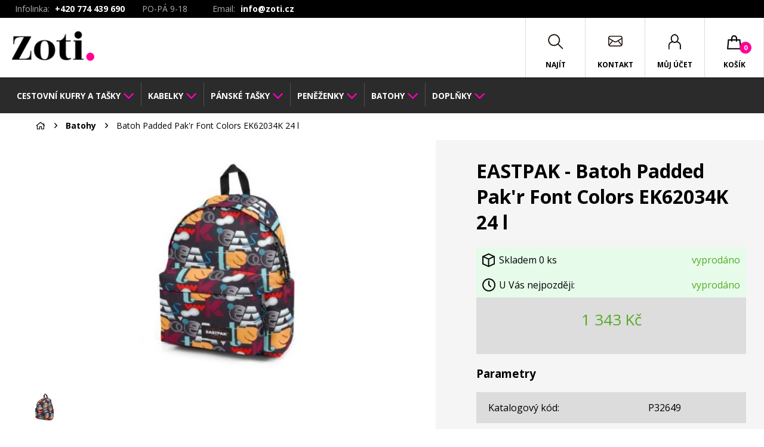

--- FILE ---
content_type: text/html; charset=utf-8
request_url: https://www.zoti.cz/batoh-padded-pakr-font-colors-ek62034k-24-l
body_size: 54303
content:
<html>
<head>

<!-- Global site tag (gtag.js) - Google Analytics --> 
<script async src="https://www.googletagmanager.com/gtag/js?id=UA-121082740-1"></script> 
<script> 
  window.dataLayer = window.dataLayer || []; 
  function gtag(){dataLayer.push(arguments);} 
  gtag("js", new Date()); 

  gtag("config", "UA-121082740-1");
  
</script>

<meta name="robots" content="index, follow" />
<meta http-equiv="Content-Type" content="text/html; charset=utf-8">
<meta charset="utf-8">


<meta http-equiv="X-UA-Compatible" content="IE-edge">
<meta name="viewport" content="width=device-width, initial-scale=1">
<title>Batoh Padded Pak'r Font Colors EK62034K 24 l</title>
<link href="/css/normalize.css" rel="stylesheet" /><link href="/pluginy/fontawesomepro/css/fa-regular.css" rel="stylesheet" /><link href="/pluginy/fontawesomepro/css/fa-brands.css" rel="stylesheet" /><link href="/pluginy/fontawesomepro/css/fontawesome.css" rel="stylesheet" /><link href="/css/jquery.bxslider.css" rel="stylesheet" /><link href="/pluginy/chocolat/css/chocolat.css" rel="stylesheet" /><link href="/css/main.css" rel="stylesheet" /><link href="/css/main-muj.css" rel="stylesheet" /><link href="/heroslider/css/style.css" rel="stylesheet" /><script src="/heroslider/js/modernizr.js"></script><script type="text/javascript" src="/js/jquery-2.2.4.min.js"></script><script type="text/javascript" src="/js/jquery.cookie.js"></script><link href="/js/jquery-ui-custom/jquery-ui.min.css" rel="stylesheet" /><script type="text/javascript" src="/js/jquery-ui-custom/jquery-ui.min.js"></script>
    <script type="text/javascript" src="/js/jquery.bxslider.min.js"></script><script src="/pluginy/chocolat/js/jquery.chocolat.js"></script><script type="text/javascript" src="/js/qTip.js"></script><script type="text/javascript" src="/js/nase-akce-jquery.js?ver=1"></script><script type="text/javascript" src="/js/script.js?ver=1"></script>
        <script type="text/javascript">
        
            var chokoloko;
        
        </script>
        
        <script type="text/javascript">
        $(document).ready(function(){
        
 $(".menuDesktop").hover(function(){
    window.mytimeout = setTimeout(function(){
        $("#hover_zatemnovac").show();
    }, 200);
 }, function() {
    // pokud odjedu drive nez se to vubec spusti tak se ten bezici timeout zrusi
    clearTimeout(window.mytimeout);
    // on mouseout, reset the background colour
    $("#hover_zatemnovac").hide();
});

 $(".desktop_kosik").hover(function(){
        $("#hover_zatemnovac").show();
 }, function() {
    // on mouseout, reset the background colour
    $("#hover_zatemnovac").hide();
});


            chokoloko = $(".chocolat-parent").Chocolat({
                loop: true
            }).data("chocolat");
        
        });
        </script>
        
        <script type="text/javascript">
        $(document).ready(function(){
        
            $('.bxslider').bxSlider({
              pagerCustom: '#bx-pager',
              captions: true,
              adaptiveHeight: true
            });
            
        });
        </script>
        </head><body class="action-class-vypis-detail">
<header id="topkotva">
    <div class="row horniLista">
     <div class="container">

        <div class="header-telefon"><span class="header-popiska">Infolinka: </span> <span>+420 774 439 690</span> <span class="header-popiska">PO-PÁ 9-18</span></div>
        <div class="header-email"><span class="header-popiska">Email:</span> <span><a href="mailto:info@zoti.cz">info@zoti.cz</a>
        </span></div>

        <div class="mobilLogo float--left">
            <a href="/"><img src="/img/mobilLogo.png" alt=""></a>
        </div>
        
        
        <div class="header-top-sekce">

        </div>
        
     </div>
    </div>
    <div class="row">
        <div class="container">
            
            <div class="logo float--left">
                <a href="/"><h1>Zoti</h1><img src="/img/logo_zoti.png" alt=""/></a>
            </div>
            
            <div class="menuDesktop" >
                <nav>
                    <ul><li><a href="https://www.zoti.cz/cestovni-kufry-a-tasky" class="desktop_root_menu_2"><span>Cestovní kufry a tašky</span></a>
                  <div class="dropdown">
                    <div class="drop-kategorie">
                        <h4>Kategorie</h4>
                        <ul>
                            
                              <li>
                                <a href="https://www.zoti.cz/cestovni-kufry" class="drop-img">
                                  <span>
                                    <img src="/obrazky/sekce/icon_8.png" alt="">
                                  </span>
                                  <div>Cestovní kufry</div>
                                </a>
                              </li>
                            
                              <li>
                                <a href="https://www.zoti.cz/cestovni-tasky" class="drop-img">
                                  <span>
                                    <img src="/obrazky/sekce/icon_9.png" alt="">
                                  </span>
                                  <div>Cestovní tašky</div>
                                </a>
                              </li>
                            
                              <li>
                                <a href="https://www.zoti.cz/toaletni-tasky" class="drop-img">
                                  <span>
                                    <img src="/obrazky/sekce/icon_10.png" alt="">
                                  </span>
                                  <div>Toaletní tašky</div>
                                </a>
                              </li>
                            
                              <li>
                                <a href="https://www.zoti.cz/detsky-kufr" class="drop-img">
                                  <span>
                                    <img src="/obrazky/sekce/icon_117.png" alt="">
                                  </span>
                                  <div>Dětský kufr</div>
                                </a>
                              </li>
                            
                              <li>
                                <a href="https://www.zoti.cz/cestovni-prislusenstvi" class="drop-img">
                                  <span>
                                    <img src="/obrazky/sekce/icon_12.png" alt="">
                                  </span>
                                  <div>Cestovní příslušenství</div>
                                </a>
                              </li>
                            
                        </ul>
                    </div>
                    
                    <div class="casto-hledate">
                        <h4>Často hledáte</h4>
                        <ul>
                        <li><a href="https://www.zoti.cz/kufr-do-letadla">Kufry do letadla</a></li><li><a href="https://www.zoti.cz/sady-cestovnich-kufru">Sady cestovních kufrů</a></li><li><a href="https://www.zoti.cz/kufry-samsonite">Kufry Samsonite</a></li><li><a href="https://www.zoti.cz/kufry-na-koleckach">Kufry na kolečkách</a></li><li><a href="https://www.zoti.cz/kosmeticka-taska">Kosmetická taška</a></li>
                        </ul>
                    </div>
                  </div>
                    </li><li><a href="https://www.zoti.cz/kabelky" class="desktop_root_menu_3"><span>Kabelky</span></a>
                  <div class="dropdown">
                    <div class="drop-kategorie">
                        <h4>Kategorie</h4>
                        <ul>
                            
                              <li>
                                <a href="https://www.zoti.cz/kabelky-do-ruky" class="drop-img">
                                  <span>
                                    <img src="/obrazky/sekce/icon_18.png" alt="">
                                  </span>
                                  <div>Kabelky do ruky</div>
                                </a>
                              </li>
                            
                              <li>
                                <a href="https://www.zoti.cz/kabelky-pres-rameno" class="drop-img">
                                  <span>
                                    <img src="/obrazky/sekce/icon_19.png" alt="">
                                  </span>
                                  <div>Kabelky přes rameno</div>
                                </a>
                              </li>
                            
                              <li>
                                <a href="https://www.zoti.cz/crossbody-kabelky" class="drop-img">
                                  <span>
                                    <img src="/obrazky/sekce/icon_20.png" alt="">
                                  </span>
                                  <div>Crossbody kabelky</div>
                                </a>
                              </li>
                            
                              <li>
                                <a href="https://www.zoti.cz/shopper-kabelky" class="drop-img">
                                  <span>
                                    <img src="/obrazky/sekce/icon_21.png" alt="">
                                  </span>
                                  <div>Shopper kabelky</div>
                                </a>
                              </li>
                            
                              <li>
                                <a href="https://www.zoti.cz/psanicka-na-ples" class="drop-img">
                                  <span>
                                    <img src="/obrazky/sekce/icon_22.png" alt="">
                                  </span>
                                  <div>Psaníčka na ples</div>
                                </a>
                              </li>
                            
                              <li>
                                <a href="https://www.zoti.cz/tasky-na-notebooky-a-dokumenty" class="drop-img">
                                  <span>
                                    <img src="/obrazky/sekce/icon_24.png" alt="">
                                  </span>
                                  <div>Tašky na notebooky a dokumenty</div>
                                </a>
                              </li>
                            
                              <li>
                                <a href="https://www.zoti.cz/organizery" class="drop-img">
                                  <span>
                                    <img src="/obrazky/sekce/icon_26.png" alt="">
                                  </span>
                                  <div>Organizéry</div>
                                </a>
                              </li>
                            
                              <li>
                                <a href="https://www.zoti.cz/kozene-kabelky" class="drop-img">
                                  <span>
                                    <img src="/obrazky/sekce/icon_134.png" alt="">
                                  </span>
                                  <div>Kožené kabelky</div>
                                </a>
                              </li>
                            
                        </ul>
                    </div>
                    
                    <div class="casto-hledate">
                        <h4>Často hledáte</h4>
                        <ul>
                        <li><a href="https://www.zoti.cz/kabelka-calvin-klein">Kabelky Calvin Klein</a></li><li><a href="https://www.zoti.cz/guess-kabelky">Kabelky Guess</a></li><li><a href="https://www.zoti.cz/kabelky-joop">Kabelky Joop!</a></li><li><a href="https://www.zoti.cz/desigual-kabelky">Kabelky Desigual</a></li><li><a href="https://www.zoti.cz/tommy-hilfiger-kabelky">Kabelky Tommy Hilfiger</a></li><li><a href="https://www.zoti.cz/tasky-samsonite">Kabelky a tašky Samsonite</a></li><li><a href="https://www.zoti.cz/cerna-kabelka">Černá kabelka</a></li>
                        </ul>
                    </div>
                  </div>
                    </li><li><a href="https://www.zoti.cz/panske-tasky" class="desktop_root_menu_4"><span>Pánské tašky</span></a>
                  <div class="dropdown">
                    <div class="drop-kategorie">
                        <h4>Kategorie</h4>
                        <ul>
                            
                              <li>
                                <a href="https://www.zoti.cz/panske-tasky-pres-rameno" class="drop-img">
                                  <span>
                                    <img src="/obrazky/sekce/icon_27.png" alt="">
                                  </span>
                                  <div>Pánské tašky přes rameno</div>
                                </a>
                              </li>
                            
                              <li>
                                <a href="https://www.zoti.cz/panske-tasky-do-ruky" class="drop-img">
                                  <span>
                                    <img src="/obrazky/sekce/icon_28.png" alt="">
                                  </span>
                                  <div>Tašky do ruky</div>
                                </a>
                              </li>
                            
                              <li>
                                <a href="https://www.zoti.cz/aktovky" class="drop-img">
                                  <span>
                                    <img src="/obrazky/sekce/icon_29.png" alt="">
                                  </span>
                                  <div>Aktovky</div>
                                </a>
                              </li>
                            
                              <li>
                                <a href="https://www.zoti.cz/spisovky" class="drop-img">
                                  <span>
                                    <img src="/obrazky/sekce/icon_32.png" alt="">
                                  </span>
                                  <div>Spisovky</div>
                                </a>
                              </li>
                            
                              <li>
                                <a href="https://www.zoti.cz/tasky-na-notebooky" class="drop-img">
                                  <span>
                                    <img src="/obrazky/sekce/icon_33.png" alt="">
                                  </span>
                                  <div>Na notebook</div>
                                </a>
                              </li>
                            
                              <li>
                                <a href="https://www.zoti.cz/ledvinky" class="drop-img">
                                  <span>
                                    <img src="/obrazky/sekce/icon_35.png" alt="">
                                  </span>
                                  <div>Ledvinky</div>
                                </a>
                              </li>
                            
                              <li>
                                <a href="https://www.zoti.cz/panska-taska-na-doklady" class="drop-img">
                                  <span>
                                    <img src="/obrazky/sekce/icon_36.png" alt="">
                                  </span>
                                  <div>Pánská taška na doklady</div>
                                </a>
                              </li>
                            
                        </ul>
                    </div>
                    
                    <div class="casto-hledate">
                        <h4>Často hledáte</h4>
                        <ul>
                        <li><a href="https://www.zoti.cz/panska-taska-na-dokumenty">Pánská taška na dokumenty</a></li><li><a href="https://www.zoti.cz/kozene-tasky">Kožené tašky</a></li><li><a href="https://www.zoti.cz/panska-taska-samsonite">Pánská taška Samsonite</a></li><li><a href="https://www.zoti.cz/panske-tasky-pres-rameno">Pánská crossbody taška</a></li>
                        </ul>
                    </div>
                  </div>
                    </li><li><a href="https://www.zoti.cz/penezenky" class="desktop_root_menu_5"><span>Peněženky</span></a>
                  <div class="dropdown">
                    <div class="drop-kategorie">
                        <h4>Kategorie</h4>
                        <ul>
                            
                              <li>
                                <a href="https://www.zoti.cz/penezenky-damske" class="drop-img">
                                  <span>
                                    <img src="/obrazky/sekce/icon_37.png" alt="">
                                  </span>
                                  <div>Peněženky dámské</div>
                                </a>
                              </li>
                            
                              <li>
                                <a href="https://www.zoti.cz/penezenky-panske" class="drop-img">
                                  <span>
                                    <img src="/obrazky/sekce/icon_38.png" alt="">
                                  </span>
                                  <div>Peněženky pánské</div>
                                </a>
                              </li>
                            
                              <li>
                                <a href="https://www.zoti.cz/dolarovky" class="drop-img">
                                  <span>
                                    <img src="/obrazky/sekce/icon_39.png" alt="">
                                  </span>
                                  <div>Dolarovky</div>
                                </a>
                              </li>
                            
                              <li>
                                <a href="https://www.zoti.cz/pouzdra-na-doklady" class="drop-img">
                                  <span>
                                    <img src="/obrazky/sekce/icon_40.png" alt="">
                                  </span>
                                  <div>Pouzdra na doklady</div>
                                </a>
                              </li>
                            
                              <li>
                                <a href="https://www.zoti.cz/pouzdra-na-karty" class="drop-img">
                                  <span>
                                    <img src="/obrazky/sekce/icon_41.png" alt="">
                                  </span>
                                  <div>Pouzdra na karty</div>
                                </a>
                              </li>
                            
                              <li>
                                <a href="https://www.zoti.cz/pouzdra-na-vizitky" class="drop-img">
                                  <span>
                                    <img src="/obrazky/sekce/icon_42.png" alt="">
                                  </span>
                                  <div>Pouzdra na vizitky</div>
                                </a>
                              </li>
                            
                              <li>
                                <a href="https://www.zoti.cz/klicenky" class="drop-img">
                                  <span>
                                    <img src="/obrazky/sekce/icon_43.png" alt="">
                                  </span>
                                  <div>Klíčenky</div>
                                </a>
                              </li>
                            
                              <li>
                                <a href="https://www.zoti.cz/spony-na-bankovky" class="drop-img">
                                  <span>
                                    <img src="/obrazky/sekce/icon_44.png" alt="">
                                  </span>
                                  <div>Spony na bankovky</div>
                                </a>
                              </li>
                            
                              <li>
                                <a href="https://www.zoti.cz/penezenky-na-mince" class="drop-img">
                                  <span>
                                    <img src="/obrazky/sekce/icon_45.png" alt="">
                                  </span>
                                  <div>Peněženky na mince</div>
                                </a>
                              </li>
                            
                        </ul>
                    </div>
                    
                    <div class="casto-hledate">
                        <h4>Často hledáte</h4>
                        <ul>
                        <li><a href="https://www.zoti.cz/penezenky-guess">Peněženky Guess</a></li><li><a href="https://www.zoti.cz/penezenky-joop">Peněženky Joop!</a></li><li><a href="https://www.zoti.cz/penezenky-tommy-hilfiger">Peněženky Tommy Hilfiger</a></li><li><a href="https://www.zoti.cz/damske-kozene-penezenky">Dámské kožené peněženky</a></li><li><a href="https://www.zoti.cz/panske-kozene-penezenky">Pánské kožené peněženky</a></li>
                        </ul>
                    </div>
                  </div>
                    </li><li><a href="https://www.zoti.cz/batohy-a-aktovky" class="desktop_root_menu_6"><span>Batohy</span></a>
                  <div class="dropdown">
                    <div class="drop-kategorie">
                        <h4>Kategorie</h4>
                        <ul>
                            
                              <li>
                                <a href="https://www.zoti.cz/batohy-na-notebook" class="drop-img">
                                  <span>
                                    <img src="/obrazky/sekce/icon_46.png" alt="">
                                  </span>
                                  <div>Batohy na notebook</div>
                                </a>
                              </li>
                            
                              <li>
                                <a href="https://www.zoti.cz/batohy-do-mesta" class="drop-img">
                                  <span>
                                    <img src="/obrazky/sekce/icon_48.png" alt="">
                                  </span>
                                  <div>Batohy do města</div>
                                </a>
                              </li>
                            
                              <li>
                                <a href="https://www.zoti.cz/damske-batohy" class="drop-img">
                                  <span>
                                    <img src="/obrazky/sekce/icon_49.png" alt="">
                                  </span>
                                  <div>Dámské batohy</div>
                                </a>
                              </li>
                            
                              <li>
                                <a href="https://www.zoti.cz/batohy-do-skoly" class="drop-img">
                                  <span>
                                    <img src="/obrazky/sekce/icon_50.png" alt="">
                                  </span>
                                  <div>Batohy do školy</div>
                                </a>
                              </li>
                            
                              <li>
                                <a href="https://www.zoti.cz/sportovni-batohy" class="drop-img">
                                  <span>
                                    <img src="/obrazky/sekce/icon_51.png" alt="">
                                  </span>
                                  <div>Sportovní batohy</div>
                                </a>
                              </li>
                            
                        </ul>
                    </div>
                    
                    <div class="casto-hledate">
                        <h4>Často hledáte</h4>
                        <ul>
                        <li><a href="https://www.zoti.cz/batohy-samsonite">Batohy Samsonite</a></li><li><a href="https://www.zoti.cz/batohy-vans">Batohy Vans</a></li><li><a href="https://www.zoti.cz/batohy-tommy-hilfiger">Batohy Tommy Hilfiger</a></li><li><a href="https://www.zoti.cz/batohy-under-armour">Batohy Under Armour</a></li>
                        </ul>
                    </div>
                  </div>
                    </li><li><a href="https://www.zoti.cz/doplnky" class="desktop_root_menu_7"><span>Doplňky</span></a>
                  <div class="dropdown">
                    <div class="drop-kategorie">
                        <h4>Kategorie</h4>
                        <ul>
                            
                              <li>
                                <a href="https://www.zoti.cz/damske-opasky" class="drop-img">
                                  <span>
                                    <img src="/obrazky/sekce/icon_52.png" alt="">
                                  </span>
                                  <div>Dámské opasky</div>
                                </a>
                              </li>
                            
                              <li>
                                <a href="https://www.zoti.cz/panske-opasky" class="drop-img">
                                  <span>
                                    <img src="/obrazky/sekce/icon_54.png" alt="">
                                  </span>
                                  <div>Pánské opasky</div>
                                </a>
                              </li>
                            
                              <li>
                                <a href="https://www.zoti.cz/satky-a-saly" class="drop-img">
                                  <span>
                                    <img src="/obrazky/sekce/icon_55.png" alt="">
                                  </span>
                                  <div>Šátky a šály</div>
                                </a>
                              </li>
                            
                              <li>
                                <a href="https://www.zoti.cz/destniky" class="drop-img">
                                  <span>
                                    <img src="/obrazky/sekce/icon_56.png" alt="">
                                  </span>
                                  <div>Deštníky</div>
                                </a>
                              </li>
                            
                              <li>
                                <a href="https://www.zoti.cz/rukavice" class="drop-img">
                                  <span>
                                    <img src="/obrazky/sekce/icon_57.png" alt="">
                                  </span>
                                  <div>Rukavice</div>
                                </a>
                              </li>
                            
                              <li>
                                <a href="https://www.zoti.cz/sady-namanikuru" class="drop-img">
                                  <span>
                                    <img src="/obrazky/sekce/icon_58.png" alt="">
                                  </span>
                                  <div>Sady na manikúru</div>
                                </a>
                              </li>
                            
                              <li>
                                <a href="https://www.zoti.cz/vychazkove-hole" class="drop-img">
                                  <span>
                                    <img src="/obrazky/sekce/icon_59.png" alt="">
                                  </span>
                                  <div>Vycházkové hole</div>
                                </a>
                              </li>
                            
                              <li>
                                <a href="https://www.zoti.cz/pouzdro-a-obaly" class="drop-img">
                                  <span>
                                    <img src="/obrazky/sekce/icon_60.png" alt="">
                                  </span>
                                  <div>Pouzdra a obaly</div>
                                </a>
                              </li>
                            
                              <li>
                                <a href="https://www.zoti.cz/zapisniky-a-diare" class="drop-img">
                                  <span>
                                    <img src="/obrazky/sekce/icon_61.png" alt="">
                                  </span>
                                  <div>Zápisníky a diáře</div>
                                </a>
                              </li>
                            
                              <li>
                                <a href="https://www.zoti.cz/cistice-a-impregnace" class="drop-img">
                                  <span>
                                    <img src="/obrazky/sekce/icon_68.png" alt="">
                                  </span>
                                  <div>Čističe, impregnace</div>
                                </a>
                              </li>
                            
                        </ul>
                    </div>
                    
                    <div class="casto-hledate">
                        <h4>Často hledáte</h4>
                        <ul>
                        <li><a href="https://www.zoti.cz/satky-a-saly-tommy-hilfiger">Šátky Tommy Hilfiger</a></li><li><a href="https://www.zoti.cz/satky-a-saly-desigual">Šátky Desigual</a></li><li><a href="https://www.zoti.cz/satky-fraas">Šátky Fraas</a></li>
                        </ul>
                    </div>
                  </div>
                    </li></ul>
                </nav>
            </div>
            
            <div class="desktop_kosik basket topnavig float--right">
                <a href="/kosik" class="navBtn"><span>Košík</span><span id="pocet_kosik" class="mnozstvi">0</span></a>
                <div id="kos-vyjizdeci" class="kos_drop ovladac_cont  sidr right">
                    
        <div class="inner-hover-kosik">
            <div class="kosik-obrazek">
                        <img src="/img/anna.png" alt="">
                        <div class="text">
                            <span>Anna Jakešová</span>
                        </div>
            </div>
            <div class="kosik-text">
                            <h5>VÁŠ KOŠÍK JE ZATÍM PRÁZDNÝ</h5>
                            <p>Není to škoda? Pokud potřebujete s čímkoli poradit, využijte náš kontaktní formulář, nebo nám rovnou zavolejte na číslo <a href="tel:+420774439690">+420 774 439 690</a>.</p>
            </div>
        </div>
        
                </div>
            </div>
            <div class="mobil_kosik basket topnavig float--right">
                <a href="/kosik" class="navBtn"><span>Košík</span><span id="pocet_kosik" class="mnozstvi">0</span></a>
            </div>
            <div class="user topnavig float--right">
                <a href="/profil" class="navBtn"><span>Můj účet</span></a>
            </div>
            <div class="contact topnavig float--right">
                <a href="/kontakt" class="navBtn"><span>Kontakt</span></a>
            </div>
            <div class="search topnavig float--right"><a href="" class="navBtn"><span>Najít</span></a></div>
            <div class="menu topnavig float--right"><a href="" class="navBtn">Menu</a></div><div class="menuDeskOtvirac topnavig float--right zavritMenu"><a href="" class="navBtn"><span class="zavrit"></span> </a></div>
        </div>
    </div>
</header>
    
<div id="obecny_popup" style="display: none;"></div>
<div id="obecny_popup_target" class="popInner" style="display: none;"></div>
<main class="cf">
  <aside id="menu_aside" class="cf aside-vyjizdi-vlevo">
    
    <nav>
      <div class="menuWrapper">
        
        <div id="katalog_menu">
        <ul><li><div class="menu_click"></div><a href="https://www.zoti.cz/cestovni-kufry-a-tasky">Cestovní kufry a tašky</a><ul><li><div class="menu_click1"></div><a href="https://www.zoti.cz/cestovni-kufry">Cestovní kufry</a><ul><li><a href="https://www.zoti.cz/prirucni-zavazadlo">Příruční zavazadlo</a></li><li><a href="https://www.zoti.cz/skorepinove-kufry">Skořepinové kufry</a></li><li><a href="https://www.zoti.cz/latkove-kufry">Látkové kufry</a></li></ul></li><li><a href="https://www.zoti.cz/cestovni-tasky">Cestovní tašky</a></li><li><a href="https://www.zoti.cz/toaletni-tasky">Toaletní tašky</a></li><li><a href="https://www.zoti.cz/detsky-kufr">Dětský kufr</a></li><li><a href="https://www.zoti.cz/cestovni-prislusenstvi">Cestovní příslušenství</a></li><li><a href="https://www.zoti.cz/kufr-do-letadla">Kufry do letadla</a></li><li><a href="https://www.zoti.cz/sady-cestovnich-kufru">Sady cestovních kufrů</a></li><li><a href="https://www.zoti.cz/kufry-samsonite">Kufry Samsonite</a></li><li><a href="https://www.zoti.cz/kufry-na-koleckach">Kufry na kolečkách</a></li><li><a href="https://www.zoti.cz/kosmeticka-taska">Kosmetická taška</a></li></ul></li><li><div class="menu_click"></div><a href="https://www.zoti.cz/kabelky">Kabelky</a><ul><li><a href="https://www.zoti.cz/kabelky-do-ruky">Kabelky do ruky</a></li><li><a href="https://www.zoti.cz/kabelky-pres-rameno">Kabelky přes rameno</a></li><li><a href="https://www.zoti.cz/crossbody-kabelky">Crossbody kabelky</a></li><li><a href="https://www.zoti.cz/shopper-kabelky">Shopper kabelky</a></li><li><a href="https://www.zoti.cz/psanicka-na-ples">Psaníčka na ples</a></li><li><a href="https://www.zoti.cz/tasky-na-notebooky-a-dokumenty">Tašky na notebooky a dokumenty</a></li><li><a href="https://www.zoti.cz/organizery">Organizéry</a></li><li><a href="https://www.zoti.cz/kozene-kabelky">Kožené kabelky</a></li><li><a href="https://www.zoti.cz/kabelka-calvin-klein">Kabelky Calvin Klein</a></li><li><a href="https://www.zoti.cz/guess-kabelky">Kabelky Guess</a></li><li><a href="https://www.zoti.cz/kabelky-joop">Kabelky Joop!</a></li><li><a href="https://www.zoti.cz/desigual-kabelky">Kabelky Desigual</a></li><li><a href="https://www.zoti.cz/tommy-hilfiger-kabelky">Kabelky Tommy Hilfiger</a></li><li><a href="https://www.zoti.cz/tasky-samsonite">Kabelky a tašky Samsonite</a></li><li><a href="https://www.zoti.cz/cerna-kabelka">Černá kabelka</a></li></ul></li><li><div class="menu_click"></div><a href="https://www.zoti.cz/panske-tasky">Pánské tašky</a><ul><li><a href="https://www.zoti.cz/panske-tasky-pres-rameno">Pánské tašky přes rameno</a></li><li><a href="https://www.zoti.cz/panske-tasky-do-ruky">Tašky do ruky</a></li><li><a href="https://www.zoti.cz/aktovky">Aktovky</a></li><li><a href="https://www.zoti.cz/spisovky">Spisovky</a></li><li><a href="https://www.zoti.cz/tasky-na-notebooky">Na notebook</a></li><li><a href="https://www.zoti.cz/ledvinky">Ledvinky</a></li><li><a href="https://www.zoti.cz/panska-taska-na-doklady">Pánská taška na doklady</a></li><li><a href="https://www.zoti.cz/panska-taska-na-dokumenty">Pánská taška na dokumenty</a></li><li><a href="https://www.zoti.cz/kozene-tasky">Kožené tašky</a></li><li><a href="https://www.zoti.cz/panska-taska-samsonite">Pánská taška Samsonite</a></li><li><a href="https://www.zoti.cz/panske-tasky-pres-rameno">Pánská crossbody taška</a></li></ul></li><li><div class="menu_click"></div><a href="https://www.zoti.cz/penezenky">Peněženky</a><ul><li><a href="https://www.zoti.cz/penezenky-damske">Peněženky dámské</a></li><li><a href="https://www.zoti.cz/penezenky-panske">Peněženky pánské</a></li><li><a href="https://www.zoti.cz/dolarovky">Dolarovky</a></li><li><a href="https://www.zoti.cz/pouzdra-na-doklady">Pouzdra na doklady</a></li><li><a href="https://www.zoti.cz/pouzdra-na-karty">Pouzdra na karty</a></li><li><a href="https://www.zoti.cz/pouzdra-na-vizitky">Pouzdra na vizitky</a></li><li><a href="https://www.zoti.cz/klicenky">Klíčenky</a></li><li><a href="https://www.zoti.cz/spony-na-bankovky">Spony na bankovky</a></li><li><a href="https://www.zoti.cz/penezenky-na-mince">Peněženky na mince</a></li><li><a href="https://www.zoti.cz/penezenky-guess">Peněženky Guess</a></li><li><a href="https://www.zoti.cz/penezenky-joop">Peněženky Joop!</a></li><li><a href="https://www.zoti.cz/penezenky-tommy-hilfiger">Peněženky Tommy Hilfiger</a></li><li><a href="https://www.zoti.cz/damske-kozene-penezenky">Dámské kožené peněženky</a></li><li><a href="https://www.zoti.cz/panske-kozene-penezenky">Pánské kožené peněženky</a></li></ul></li><li><div class="menu_click"></div><a href="https://www.zoti.cz/batohy-a-aktovky">Batohy</a><ul><li><a href="https://www.zoti.cz/batohy-na-notebook">Batohy na notebook</a></li><li><a href="https://www.zoti.cz/batohy-do-mesta">Batohy do města</a></li><li><a href="https://www.zoti.cz/damske-batohy">Dámské batohy</a></li><li><a href="https://www.zoti.cz/batohy-do-skoly">Batohy do školy</a></li><li><a href="https://www.zoti.cz/sportovni-batohy">Sportovní batohy</a></li><li><a href="https://www.zoti.cz/batohy-samsonite">Batohy Samsonite</a></li><li><a href="https://www.zoti.cz/batohy-vans">Batohy Vans</a></li><li><a href="https://www.zoti.cz/batohy-tommy-hilfiger">Batohy Tommy Hilfiger</a></li><li><a href="https://www.zoti.cz/batohy-under-armour">Batohy Under Armour</a></li></ul></li><li><div class="menu_click"></div><a href="https://www.zoti.cz/doplnky">Doplňky</a><ul><li><a href="https://www.zoti.cz/damske-opasky">Dámské opasky</a></li><li><a href="https://www.zoti.cz/panske-opasky">Pánské opasky</a></li><li><a href="https://www.zoti.cz/satky-a-saly">Šátky a šály</a></li><li><a href="https://www.zoti.cz/destniky">Deštníky</a></li><li><a href="https://www.zoti.cz/rukavice">Rukavice</a></li><li><a href="https://www.zoti.cz/sady-namanikuru">Sady na manikúru</a></li><li><a href="https://www.zoti.cz/vychazkove-hole">Vycházkové hole</a></li><li><div class="menu_click1"></div><a href="https://www.zoti.cz/pouzdro-a-obaly">Pouzdra a obaly</a><ul><li><a href="https://www.zoti.cz/pouzdra-na-cigarety">Pouzdra na cigarety</a></li><li><a href="https://www.zoti.cz/pouzdra-natuzky">Pouzdra na tužky</a></li><li><a href="https://www.zoti.cz/pouzdra-na-mobily-tablety-notebooky">Pouzdra pro elektroniku</a></li><li><a href="https://www.zoti.cz/pouzdra-na-bryle">Pouzdra na brýle</a></li></ul></li><li><a href="https://www.zoti.cz/zapisniky-a-diare">Zápisníky a diáře</a></li><li><a href="https://www.zoti.cz/cistice-a-impregnace">Čističe, impregnace</a></li><li><a href="https://www.zoti.cz/satky-a-saly-tommy-hilfiger">Šátky Tommy Hilfiger</a></li><li><a href="https://www.zoti.cz/satky-a-saly-desigual">Šátky Desigual</a></li><li><a href="https://www.zoti.cz/satky-fraas">Šátky Fraas</a></li></ul></li></ul>
        </div>
        
        
        <div id="clanky_menu">
        <ul><li><a href="https://www.zoti.cz/">Na úvod</a></li></ul>
        </div>
      </div>
    </nav>

  </aside>
    
  <aside id="search_aside" class="cf aside-vyjizdi-vlevo">
    
<h2>Hledání</h2>
  <form method="get" action="/">
    <input type="hidden" name="akce" value="hledani-vse" />
    <input type="search" name="qu" id="hledat-vyraz" onkeyup="lookup_mobil(this.value);" onfocus="lookup_mobil(this.value);" placeholder="Sem zadejte hledané slovo"/>
    <input type="submit" value="Vyhledat"/>
  </form>
  <div id="new_suggestions_mobil"></div>
  <button class="zaviraci_button">X</button>

  </aside>
    <aside id="hover_zatemnovac" class="cf"></aside>
  <aside id="kontakt_aside" class="cf aside-vyjizdi-uprostred">
    
    <div class="kontaktni">
            <div class="col6">
                <h3>Napište nám zprávu</h3>
                <div class="dotaz">
                    <form method="post" action="/?akce=footer-form">
                        <label>Vaše jméno: <span>(vyžadováno)</span></label>
                        <input name="kform_jmeno" required="" type="text">
                        <label>Váš e-mail: <span>(vyžadováno)</span></label>
                        <input name="kform_email" required="" type="text">
                        <label>Vaše zpráva:</label>
                        <textarea name="kform_text"></textarea>
                        <div class="info_gdpr_kontakt">Odesláním zprávy souhlasíte se <a href="/podminky-ochrany-osobnich-udaju" target="_blank">zpracováním osobních údajů</a></div>
                        <input name="kontakt_submit" value="Odeslat" type="submit">
                    </form>
                </div>
            </div>
            <div class="col6">
                <h3>Kontakt</h3>
                <div class="posta">
                    <b>Pište na email</b><br>
                    <span><a href="">info@zoti.cz</a></span>
                </div>
                <div class="telefon">
                    <b>Telefonický kontakt kdykoliv</b><br>
                    <span>774 439 690</span>
                </div>
                <p>
                    <b>Otevírací doba</b><br>
                    Pondělí - Pátek: 8.00 - 16.00
                </p>
            </div>
    </div>
    <button class="zaviraci_button">X</button>

  </aside>
    
  <aside id="user_aside" class="cf aside-vyjizdi-vpravo">
    <div id="obalovic">
<div class="prihlaseni">
  <div class="prihlasit">
    <div class="nadpisy">
      <p class="title">Vítejte zpět</p>
      <p class="nadpis">Přihlaste se</p>
    </div>
    <form method="post" action="/?akce=login">
        <input type="hidden" name="login_cool_url" value="1" />
        <input type="hidden" name="login_real_akce" value="batoh-padded-pakr-font-colors-ek62034k-24-l" />
      <div class="form-text">
        <div class="row">
          <label for="">E-mail:</label>
          <input type="text" name="login_email">
        </div>
        <div class="row">
          <label for="">Heslo:</label>
          <input type="password" name="heslo">
        </div>
        <p><a href="/zapomenute-heslo">Zapomenuté heslo</a></p>
      </div>
      <input type="submit" name="prihlasit_uzivatele" value="Přihlásit se">
    </form>
  </div>
  <div class="registrovat">
    <div class="nadpisy">
    <p class="title">Ještě nemáte účet?</p>
    <p class="nadpis">Registrujte se získejte výhody</p>
    </div>  
    <ul>
      <li>On-line sledování objednávky</li>
      <li>Rychlý nákup</li>
      <li>Přehled objednávek</li>
    </ul>
    <a href="/registrace" class="btn">Registrovat se</a>
  </div>
</div>
    </div><button class="zaviraci_button">X</button>
  </aside>
    
  <aside id="kosik_aside" class="cf aside-vyjizdi-vpravo">
    <div id="vypis-kosik-aside">
    
        <div class="inner-hover-kosik">
            <div class="kosik-obrazek">
                        <img src="/img/anna.png" alt="">
                        <div class="text">
                            <span>Anna Jakešová</span>
                        </div>
            </div>
            <div class="kosik-text">
                            <h5>VÁŠ KOŠÍK JE ZATÍM PRÁZDNÝ</h5>
                            <p>Není to škoda? Pokud potřebujete s čímkoli poradit, využijte náš kontaktní formulář, nebo nám rovnou zavolejte na číslo <a href="tel:+420774439690">+420 774 439 690</a>.</p>
            </div>
        </div>
        
    </div>
  </aside>
    
    <section class="obsah">
    <div id="zakryvac-obsahu-section"></div>
    
    
        <div class="row drobek">
          <div class="container">
               <ul>
                    <li><a href="https://www.zoti.cz/"><i class="far fa-home" aria-hidden="true"></i></a></li>
    
            <li><a href="https://www.zoti.cz/batohy-a-aktovky">Batohy</a></li>
            
                   <li><span>Batoh Padded Pak'r Font Colors EK62034K 24 l</span></li>
               </ul>
           </div>
       </div>
    
        <div class="row pulka cf">
          <div class="container">
               <div class="nahledy">
                   <div class="hlavniObrazek">
                        <div id="desktop_hlavni_obrazek_div">
                            
                    <a href="" title="https://i00.eu/img/537/big/501129.jpg" onclick="chokoloko.api().open(); return false;">
                        <img src="/obrazky/zbozi/4232/batoh-padded-pakr-font-colors-ek62034k-24-l_velky.jpg" />
                    </a>
                        </div>
                        <ul id="mobil_hlavni_obrazek_ul" class="bxslider">
                            <li><img src="/obrazky/zbozi/4232/batoh-padded-pakr-font-colors-ek62034k-24-l_velky.jpg" title="https://i00.eu/img/537/big/501129.jpg" alt="https://i00.eu/img/537/big/501129.jpg" /></li><li><img src="/obrazky/zbozi/4232/gal_batoh-padded-pakr-font-colors-ek62034k-24-l_eg65zlto.jpg" title="https://i00.eu/img/537/big/501129.jpg" alt="https://i00.eu/img/537/big/501129.jpg" /></li>
                        </ul>
                   </div>
                   <div class="chocolat-blok">
                   
        <div class="chocolat-parent" data-chocolat-title="">
        
                    <a class="chocolat-image" href="/obrazky/zbozi/4232/gal_batoh-padded-pakr-font-colors-ek62034k-24-l_eg65zlto.jpg" title="https://i00.eu/img/537/big/501129.jpg">
                        <img src="/obrazky/zbozi/4232/gal_batoh-padded-pakr-font-colors-ek62034k-24-l_eg65zlto.jpg" />
                    </a>
        </div>
        
                   </div>
                   <div class="miniNahledy">
                    
            <div id="bx-pager">
                <a data-slide-index="0" href=""><img src="/obrazky/zbozi/4232/batoh-padded-pakr-font-colors-ek62034k-24-l.jpg" /></a><a data-slide-index="1" href=""><img src="/obrazky/zbozi/4232/gal_batoh-padded-pakr-font-colors-ek62034k-24-l_eg65zlto.jpg" /></a>
            </div>
            
                   </div>
               </div>
               <div class="detail">
                   <h1>EASTPAK - Batoh Padded Pak'r Font Colors EK62034K 24 l</h1>
                   <div class="dostupnost">
                       <div class="skladem">
                        
                           <div>Skladem <span>0 ks</span></div>
                           <div class="zelena">vyprodáno</div>
    
                       </div>
                       <div class="doruceni">
                        
                               <div>U Vás nejpozději:</div>
                               <div class="zelena">vyprodáno</div>
        
                       </div>
                       
                       <div class="detailCena">
                           <div class="cena">
                               1&nbsp;343 Kč
                           </div>
                           <div class="koupitDetail">
                           </div>
                       </div>
                   </div>
               <h3 class="nadpis-parametru">Parametry</h3>
               <section class="parametry"><table class="parametry">
           <tr>
               <td>Katalogový kód:</td>
               <td>P32649</td>
           </tr>
           <tr>
               <td>Výrobce:</td>
               <td>EASTPAK</td>
           </tr></table></section>
                   <h3 class="nadpis-parametru">Vlastnosti produktu</h3>
                   <section class="parametry"><table class="parametry">
                       <tr>
                           <td>Rozměr (Š x V x H):</td>
                           <td>30 x 40 x 18</td>
                       </tr>
                       <tr>
                           <td>Objem:</td>
                           <td>24</td>
                       </tr>
                       <tr>
                           <td>Materiál:</td>
                           <td></td>
                       </tr>
                       <tr>
                           <td>Pohlaví:</td>
                           <td>Pánské, Dámské</td>
                       </tr></table></section>
                   <h3 class="nadpis-popisu">Popis</h3>
                   <section class="popis">
                    <p><strong>Ikonický model batohu</strong> od americké značky Eastpak nezkazí žádnou příležitost. Skvělý doplněk na <strong>denní nošení i na výlety</strong>. Batoh je <strong>vyroben z pevného polyesteru</strong>, který je příjemně lehký. Ramenní popruhy a zadní strana batohu jsou polstrované pro co největší komfort při nošení. </p> <p>Batoh je uzavíratelný dvoucestným zipem. Přední strana batohu je doplněna o menší kapsu na zip na drobnosti.</p>
                   </section>
               </div>
           </div>
       </div><div class="row cf" id="obal_vseho"></div>
    
    </section>
    </main>

<footer id="paticka" class="cf"><div id="pata_bg_rozsirena"><div id="kontakty" class="bocni-bloky">
<div class="repeat_sloup">
    <div class="top_sloup"><h5>Kontaktní formulář</h5></div>
<div class="uvnitr">
    <div class="dotaz">
        <form method="post" action="/?akce=footer-form">
            <label>Vaše jméno: <span>(vyžadováno)</span></label>
            <input name="kform_jmeno" required="" type="text">
            <label>Váš e-mail: <span>(vyžadováno)</span></label>
            <input name="kform_email" required="" type="text">
            <label>Vaše zpráva:</label>
            <textarea name="kform_text"></textarea>
            <input name="kontakt_submit" value="Odeslat" type="submit">
            <div class="info_gdpr_kontakt">Odesláním zprávy souhlasíte se <a href="/podminky-ochrany-osobnich-udaju" target="_blank">zpracováním osobních údajů</a></div>
        </form>
    </div>

</div>

</div></div>
            <div class="obecny_blok bocni-bloky">
            <div class="repeat_sloup">
            <div class="top_sloup"><h5>Vše o nákupu</h5></div>
            <div class="uvnitr">
            <div class="col3">
        
        <ul>
        <li><a href="/kontakt">Kontakt</a></li>
        <li><a href="/ochrana-soukromi/">Ochrana soukromí</a></li>
        <li><a href="/obchodni-podminky/">Obchodní podmínky</a></li>
        <li><a href="/o-nasem-e-shopu/">O našem e-shopu</a></li>
        <li><a href="/eet/">EET</a></li>
        </ul>
      </div>
            </div>
            </div>
            </div>
        
    <div id="novinky" class="bocni-bloky">
    <div class="repeat_sloup">
    <div class="top_sloup"><h5>Reklamace</h5></div>
    <div class="uvnitr">
        <div class="jednotliva_novinka">
            <p><a href="/formular-reklamace/">Reklamační formulář</a></p>
        </div>
        <div class="top_sloup"><h5>Vrácení zboží</h5></div>
        <div class="jednotliva_novinka">
            <p><a href="/soubory/6752-6677-6304-formular-vraceni-reklamace-vymena.pdf" target="_blank">Vrácení zboží do 14 dnů</a></p>
        </div>
        <div class="top_sloup"><h5>Sociální sítě</h5></div>
        <p class="ikony">
        <a href="https://www.facebook.com/zoti.cz/"><img src="/images/facebook.png"></a>
        <a href="https://www.instagram.com/zoti.cz/"><img src="/images/instagram.png"></a>
        <a href="https://cz.pinterest.com/zoticz/"><img src="/images/pinterest.png"></a>
        </p>
    </div>
    </div>
    </div>
        
            <div class="obecny_blok bocni-bloky">
            <div class="repeat_sloup">
            <div class="uvnitr">
            <div class="jednotliva_novinka"><h4>Fakturační adresa a sídlo společnosti</h4><p>DvaDny.cz, s.r.o.<br>Čeladná 1005<br>Čeladná, 739 12</p></div>
                       <div class="jednotliva_novinka"><h4>Bankovní účet</h4><p>Číslo účtu: 2701483358/2010</p></div> 
                       <div class="jednotliva_novinka"><h4>Spisová značka</h4><p>C 17100/KSOS, Krajský soud v Ostravě<br>IČO: 25381946<br>DIČ: CZ25381946</p></div>
            

            </div>
            </div>
            </div>
        </div>
<div id="pata_bg" class="container">
<div class="flex">
    
    <div id="admin-link" class="pata-odkazy-vlevo"> <a href="/admin/" title="admin">Admin</a></div>
    
    <nav><ul><li><a href="/cestovni-kufry-a-tasky" title=""><span>Cestovní kufry a tašky</span></a></li>
    <li><a href="/kabelky" title=""><span>Kabelky</span></a></li>
    <li><a href="/tasky" title=""><span>Pánské tašky</span></a></li>
    <li><a href="/penezenky" title=""><span>Peněženky</span></a></li>
    <li><a href="/batohy" title=""><span>Batohy</span></a></li><li>
    <a href="/doplnky" title=""><span>Doplňky</span></a></li>
    <li><a href="mailto:info@zoti.cz" title=""><span>info@zoti.cz</span></a></li>
    <li><a href="/" title=""><span>+420 774 439 690</span></a></li></ul></nav>
    
    <div class="copy"><span>Copyright ©2018</span>  Zoti.cz</div>
    
</div>
</div></footer>

</body>
</html>